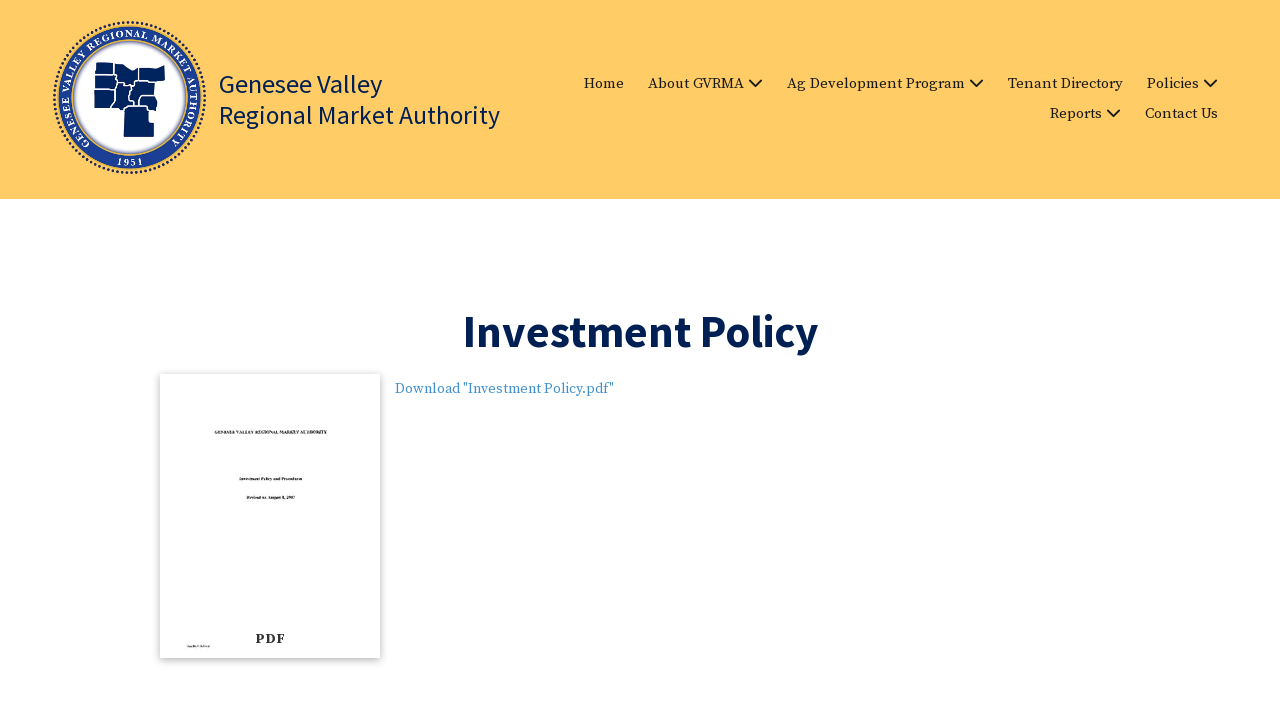

--- FILE ---
content_type: text/css; charset=utf-8
request_url: https://geneseevalleyregionalmarketauthority.com/system/sites/73150/custom.css?t=1710876664
body_size: 1339
content:
:root {
    --ss-color-5478: #f9ab3f;
    --ss-color-5901: #FFCC66;
    --ss-color-10088: #002054;
    --ss-color-5478-dark: #e09226;
    --ss-color-5901-dark: #e6b34d;
    --ss-color-10088-dark: #00073b;
}


.header-style-logo-text {
  --ss-header-background-color: #e6e6e6;
  --ss-header-background-alpha: calc(100% * 1.0);
}

.header-style-logo-text .branding {
  padding-top: 21px;
  padding-bottom: 21px;
}

.header-style-logo-text .headings {
  text-align: left;
}

.header-style-logo-text .logo {
  width: 33.36557059961315%;
}

.header-style-logo-text h1 {
  color: var(--ss-color-10088);
    font-family: 'Source Sans Pro', sans-serif;
  font-size: 29px;
}

.header-style-logo-text h2 {
  color: var(--ss-color-10088);
    font-family: 'Source Sans Pro', sans-serif;
  font-size: 28px;
}


.primary-navigation,
.primary-navigation .page-listing a div,
.primary-navigation .page-listing ul,
.location-quick-links {
  background-color: #1a1a1a;
}

  /* Duplicated in _primary_nav.scss */
  /* @media (min-width: $desktop-breakpoint - 1) { */
  @media (max-width: 967px) {
    .primary-navigation .page-listing {
      background-color: #1a1a1a;
    }
  }

  .primary-navigation .menu-toggle {
    background-color: color-mix(in srgb, #1a1a1a 90%, transparent);
  }

  .primary-navigation .page-listing li,
  .location-quick-links a {
    border-color: #e6e6e6;
  }

    /* Duplicated in _primary_nav.scss */
    /* @media (min-width: $desktop-breakpoint - 1) { */
    @media (max-width: 967px) {
      .primary-navigation .page-listing > li {
        border-color: color-mix(in srgb, #e6e6e6 80%, transparent);
      }
    }

  .primary-navigation a,
  .primary-navigation .arrow,
  .location-quick-links a {
    color: #e6e6e6;
  }

    .primary-navigation a div:hover {
      border-color: #e6e6e6;
      color: #e6e6e6;
    }

    .primary-navigation a.active div {
      background: #e6e6e6;
      color: #1a1a1a;
    }

    .primary-navigation .page-listing ul ul {
      background: #e6e6e6;
    }

      .primary-navigation .page-listing ul li {
        border-color: color-mix(in srgb, #e6e6e6 50%, transparent);
      }

  /* @media (min-width: $desktop-breakpoint) { */
  @media (min-width: 968px) {
    .layout-inline_nav .primary-navigation a div {
      color: #1a1a1a;
    }

    .layout-inline_nav .primary-navigation .page-listing ul {
      background-color: #e6e6e6;
    }

    .layout-inline_nav .primary-navigation .page-listing ul li {
      border-color: color-mix(in srgb, #1a1a1a 50%, transparent);
    }

    .layout-inline_nav .primary-navigation a div:hover {
      border-color: #1a1a1a;
    }
  }

.site-search--overlay {
  background: color-mix(in srgb, #1a1a1a 80%, transparent) !important;
}

.site-search--overlay input[type="text"],
.site-search--overlay form button,
.site-search--overlay .site-search:after {
  color: #e6e6e6;
}

.site-search--overlay input[type="text"] {
  border-bottom-color: color-mix(in srgb, #e6e6e6 80%, transparent);
}

.site-search--overlay input[type="text"]::placeholder {
  color: color-mix(in srgb, #e6e6e6 80%, transparent);
  opacity: 1;
}


.site-container {
    font-family: 'Source Serif Pro', serif;
}

.primary-navigation,
.location-quick-links {
    font-family: 'Source Serif Pro', serif;
}

.primary-navigation .page-listing li {
  font-size: 15px;
}

.post--title,
.post-item_list .item--title,
.post-gallery .gallery-photo--title,
.post-menu .item--name,
.post-pricing_table .plan--title,
.location-title,
.footer-container .about-title,
.social-icons__title {
    font-family: 'Source Sans Pro', sans-serif;
}


.post-button {

    border-style: none;

  border-radius: 0px;


    box-shadow: none;
}


body {
  background-color: var(--ss-color-5901);
}

body:before {
    background-image: none;
  background-position: center center;
  background-repeat: no-repeat;
  background-size: cover;
}

